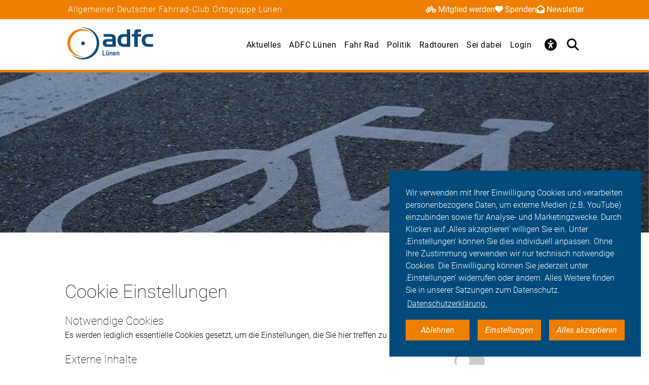

--- FILE ---
content_type: text/html; charset=utf-8
request_url: https://luenen.adfc.de/datenschutz
body_size: 13141
content:
<!DOCTYPE html>
<html lang="de" dir="ltr" class="no-js">
<head>

<meta charset="utf-8">
<!-- 
	Umsetzung: Talleux & Zöllner GbR - http://www.talleux-zoellner.de

	This website is powered by TYPO3 - inspiring people to share!
	TYPO3 is a free open source Content Management Framework initially created by Kasper Skaarhoj and licensed under GNU/GPL.
	TYPO3 is copyright 1998-2026 of Kasper Skaarhoj. Extensions are copyright of their respective owners.
	Information and contribution at https://typo3.org/
-->




<meta http-equiv="x-ua-compatible" content="IE=edge">
<meta name="generator" content="TYPO3 CMS">
<meta name="viewport" content="width=device-width, initial-scale=1.0, minimum-scale=1.0, maximum-scale=1.0, user-scalable=no">
<meta name="robots" content="noindex,nofollow">
<meta property="og:title" content="Datenschutz">
<meta name="twitter:card" content="summary">
<meta name="twitter:site" content="@fahrradclub">


<link rel="stylesheet" href="/typo3temp/assets/compressed/merged-aa0e923eb4c6767ee12bba5dcaba4c8d-7ad80c5926aa6b1b321807e8fbe2619e.css?1768930027" media="all">
<link href="/_assets/b541535b6625286377421bb0aecf608e/Css/adfc_solr.css?1727774400" rel="stylesheet" >



<script src="/typo3temp/assets/compressed/merged-e0a89e4abb9b41e626c10756bedae82d-4a3cfbcf0dc91374882aeb61c1a0e9ba.js?1734557446"></script>
<script>
/*<![CDATA[*/
/*TS_inlineJS*/
window.addEventListener("load", function(){
window.cookieconsent.initialise({
	container: document.getElementById('body'),
	type: 'noneSettingsAll',
	position: 'bottom-right',
"palette": {
		"popup": {
			
					
							"background": "#004b7c",
							"text": "#ffffff"
						
				
		},
		"button": {
			
					
							"background": "#ee7f00",
							"text": "#ffffff"
						
				
		}
	},
	"content": {
		"message": 'Wir verwenden mit Ihrer Einwilligung Cookies und verarbeiten personenbezogene Daten, um externe Medien (z.B. YouTube) einzubinden sowie für Analyse- und Marketingzwecke. Durch Klicken auf ‚Alles akzeptieren‘ willigen Sie ein. Unter ‚Einstellungen‘ können Sie dies individuell anpassen. Ohne Ihre Zustimmung verwenden wir nur technisch notwendige Cookies. Die Einwilligung können Sie jederzeit unter ‚Einstellungen‘ widerrufen oder ändern. Alles Weitere finden Sie in unserer Satzungen zum Datenschutz.',
		"dismiss": 'Ablehnen',
		"necessary": 'Notwendig',
		"link": 'Datenschutzerklärung.',
		"allow": 'Alles akzeptieren',
        "external": 'Externe Medien',
		"settings": 'Einstellungen',
        "settingsLink" : '/datenschutz#optinCookieBanner',
		"policy": 'Cookie Einstellungen'
		,"href" : '/datenschutz'
	},
	"elements":{
		"necessary": '<a aria-label="dismiss cookie message" role=button tabindex="0"  data-optingroupid="necessary" class="cc-btn cc-deny tzAllowExclusive">{{necessary}}</a>',
		"dismiss": '<a aria-label="dismiss cookie message" role=button tabindex="0"  data-optingroupid="necessary" class="cc-btn cc-deny tzAllowExclusive">{{dismiss}}</a>',
        "external": '<a aria-label="some cookie message" role=button tabindex="0" data-optingroupid="external_media" class="cc-btn cc-allow tzAllowExclusive">{{external}}</a>',
		"allow": '<a aria-label="allow cookie message" role=button tabindex="0" data-optingroupid="all" class="cc-btn cc-allow tzAllowOptinGroup">{{allow}}</a>',
		"settings": '<a aria-label="cookie message" role=button tabindex="0" target="_blank" href="{{settingsLink}}" class="cc-btn cc-allow">{{settings}}</a>'
	},
	"compliance": {
		"multi": '<div class="cc-compliance cc-highlight">{{necessary}}{{external}}{{allow}}</div>',
		"chooseExternal": '<div class="cc-compliance cc-highlight">{{necessary}}{{external}}</div>',
		"info": '<div class="cc-compliance cc-highlight">{{dismiss}}{{external}}</div>',
        "noneSettingsAll": '<div class="cc-compliance cc-highlight">{{dismiss}}{{settings}}{{allow}}</div>'
	},

});
});


/*]]>*/
</script>

<link rel="apple-touch-icon" sizes="57x57" href="/typo3temp/assets/_processed_/4/0/csm_android-icon-192x192_86e7d64034.png"><link rel="apple-touch-icon" sizes="60x60" href="/typo3temp/assets/_processed_/4/0/csm_android-icon-192x192_9a64387d09.png"><link rel="apple-touch-icon" sizes="72x72" href="/typo3temp/assets/_processed_/4/0/csm_android-icon-192x192_f3a0d814dd.png"><link rel="apple-touch-icon" sizes="76x76" href="/typo3temp/assets/_processed_/4/0/csm_android-icon-192x192_f6b6c618ff.png"><link rel="apple-touch-icon" sizes="114x114" href="/typo3temp/assets/_processed_/4/0/csm_android-icon-192x192_b38f84cf1b.png"><link rel="apple-touch-icon" sizes="120x120" href="/typo3temp/assets/_processed_/4/0/csm_android-icon-192x192_5cf7364f0a.png"><link rel="apple-touch-icon" sizes="144x144" href="/typo3temp/assets/_processed_/4/0/csm_android-icon-192x192_e6d061163b.png"><link rel="apple-touch-icon" sizes="152x152" href="/typo3temp/assets/_processed_/4/0/csm_android-icon-192x192_5d284d6cc7.png"><link rel="apple-touch-icon" sizes="180x180" href="/typo3temp/assets/_processed_/4/0/csm_android-icon-192x192_247528a6ca.png"><link rel="icon" type="image/png" sizes="192x192" href="/_assets/aebc2b0b5a9e866532f3f0462736c6ac/assets/img/fav-icon/android-icon-192x192.png"><link rel="icon" type="image/png" sizes="32x32" href="/_assets/aebc2b0b5a9e866532f3f0462736c6ac/assets/img/fav-icon/android-icon-192x192.png"><link rel="icon" type="image/png" sizes="96x96" href="/typo3temp/assets/_processed_/4/0/csm_android-icon-192x192_ac16781405.png"><link rel="icon" type="image/png" sizes="16x16" href="/typo3temp/assets/_processed_/4/0/csm_android-icon-192x192_128f519cc0.png"><!-- Facebook Pixel Code -->
<script>
$(window).on('optinAllowAnalytics optinAllowfbp', function () {
  !function(f,b,e,v,n,t,s)
  {if(f.fbq)return;n=f.fbq=function(){n.callMethod?
  n.callMethod.apply(n,arguments):n.queue.push(arguments)};
  if(!f._fbq)f._fbq=n;n.push=n;n.loaded=!0;n.version='2.0';
  n.queue=[];t=b.createElement(e);t.async=!0;
  t.src=v;s=b.getElementsByTagName(e)[0];
  s.parentNode.insertBefore(t,s)}(window, document,'script',
  'https://connect.facebook.net/en_US/fbevents.js');
  fbq('init', '269313259231393');
  fbq('track', 'PageView');
});
</script>
<!-- End Facebook Pixel Code --><title>ADFC Lünen - Datenschutz</title><script type="module" src="/_assets/aebc2b0b5a9e866532f3f0462736c6ac/assets/plugins/js/tz_accessibility.js"></script>
<link rel="canonical" href="https://luenen.adfc.de/datenschutz"/>
</head>
<body id="body" class="pid-5110 ">

<div class="menuspacer" id="menuspacer"></div>

    
<div class="header-container">
    <section class="structure-strip" id="structure-strip">
    <div class="structure-strip-container sectioncontainer">
        <h4>Allgemeiner Deutscher Fahrrad-Club Ortsgruppe Lünen</h4>
        
            <nav class="topnav" aria-label="wichtige Seiten">
                <ul>
                    
                        <li>
                            <a href="https://www.adfc.de/mitgliedschaft/mitglied-werden">
                                <span class="fa-solid fa-bicycle icon"></span>Mitglied werden
                            </a>

                        </li>
                    
                    
                        <li>
                            <a href="/sei-dabei#spenden">
                                <span class="fa-solid fa-heart icon"></span>Spenden
                            </a>
                        <li>
                    
                    
                        <a href="https://adfc.de/newsletter">
                            <span class="fa-solid fa-envelope-open icon"></span>Newsletter
                        </a>
                        </li>
                    
                </ul>
            </nav>
        
    </div>
</section>
    <div class="mainnav-container">
        <header>
            <a href="/">
                
                        <img alt="Lünen" src="/_assets/635188b5a752f64ad5bf4923c12d1bd2/Logos/logo_l_nen_f4433be3b1bfaeeb0633eb65d04b1325.png">
                    
            </a>
        </header>
        <nav class="mainnav" aria-label="Hauptmenü">
            
                <button class="access-btn mobile" aria-controls="accessibility-menu" aria-expanded="false"
                        aria-label="Barrierefreiheitsmenü">
                    <i class="fa-solid fa-universal-access" aria-hidden="true"></i>
                </button>
                <button class="search-btn mobile" aria-controls="searchContainer" aria-expanded="false"
                        aria-label="Suche öffnen">
                    <i class="fa-solid fa-magnifying-glass" aria-hidden="true"></i>
                </button>
            
            <button class="burger-btn" aria-controls="mainnavigation" aria-expanded="false"
                    aria-label="Hauptmenü öffnen">
                <i class="fa-solid fa-bars" aria-hidden="true"></i>
                <i class="fa-solid fa-xmark" aria-hidden="true"></i>
            </button>
            <ul id="mainnavigation" class="mainnavigation" tabindex="-1">
                
    <li class="">
        
                <a href="/aktuelles" class="nav-link level-1">Aktuelles</a>
            
    </li>

    <li class="">
        
                <a href="/ueber-uns" class="nav-link level-1">ADFC Lünen</a>
            
    </li>

    <li class="">
        
                <a href="/fahr-rad" class="nav-link level-1">Fahr Rad</a>
            
    </li>

    <li class="">
        
                <a href="/politik" class="nav-link level-1">Politik</a>
            
    </li>

    <li class="">
        
                <a href="/radtouren" class="nav-link level-1">Radtouren</a>
            
    </li>

    <li class="">
        
                <a href="/sei-dabei" class="nav-link level-1">Sei dabei</a>
            
    </li>

    <li class="">
        
                <a href="https://luenen.adfc.de/login/aktiven-und-mitgliederbereich" class="nav-link level-1">Login</a>
            
    </li>

                
                    <li id="accessButton" class="access-btn icon-only hide-mobile" aria-expanded="false">
                        <button aria-expanded="false" aria-label="Öffne Barrierefreiheitsmenü">
                            <i class="fa-solid fa-universal-access" aria-hidden="true"></i>
                            <span class="icon-text">
                            Barriere<br/>freiheit
                                <!--                            -->
                        </span>
                        </button>
                    </li>
                    <li id="searchButton" class="search-btn icon-only" aria-expanded="false">
                        <a href="/suche" class="show-mobile">
                            Suche
                        </a>
                        <button class="hide-mobile" aria-expanded="false">
                            <i class="fa-solid fa-magnifying-glass" aria-hidden="true"></i>
                            <span class="icon-text">
                            Suche</span>
                        </button>

                    </li>
                
            </ul>
        </nav>
    </div>
    <div class="background"></div>
    <div class="container-search-campaign">
        
            <div class="transition-wrapper">
                <nav class="search-container reduced_searchbox" id="searchContainer">
<div id="c2516" class="sectionwrapper"><section id="search" class="search bgdarker zusatzbox vueapp adfc_solr general_search new-menu"
             data-result-types=""><div class="sectioncontainer"><div class="hide_when_reduced"><h1>Ich habe nicht gefunden, was ich gesucht habe:</h1></div><form method="get" class="adfc_solr general_search" action="/suche" data-suggest="/suche?type=7384" data-suggest-header="Top Results" accept-charset="utf-8"><fieldset class="dropdown_keep_open"><div class="transition-wrapper"><div class="input-form input-group"><input type="hidden" name="L" value="0"/><input type="hidden" name="id" value="5130"/><input type="text"
                                   placeholder="Suchen nach &hellip;"
                                   class="input-field input-group-field"
                                   name="tx_solr[q]"
                                   value=""
                                   ref="searchinput"
                                   v-on:focus="show_dropdown = true"
                                   v-on:click="show_dropdown = true"
                                   @keyup="show_suggestions"
                                   @blur="hide_suggestions"
                                   autocomplete="off"/><div class="input-group-button"><button type="submit" class="button-submit"
                                        value="Suchen" ref="submitbutton"
                                        aria-label="Suche starten"><i class="fa-solid fa-arrow-right"
                                                                      aria-hidden="true"></i></button></div><input v-for="param in filter_params" type="hidden" v-bind:name="param.name"
                                   v-bind:value="param.value"/></div></div><suggestionsdropdown :suggestions="suggestions"
                                         @selected="select_suggestion($event)"></suggestionsdropdown></fieldset></form></div></section></div>

</nav>
            </div>
        
        <div id="accessibility-menu" class="accessibility-menu" aria-label="Barrierefreiheit" role="menu">
            <ul class="menu-wrapper sectioncontainer">
                <li class="section">
                    <span id="label-contrast" class="label-access">Kontrastmodus</span>

                    <button type="button" class="adfc-switch contrast-switch" role="switch" aria-checked="false"
                            aria-labelledby="label-contrast">
                        <div class="switch-element">
                        </div>
                    </button>
                    <!--                            <div class="state">-->
                    <!--                                <span class="on" aria-hidden="true">Ein</span>-->
                    <!--                                <span class="off" aria-hidden="true">Aus</span>-->
                    <!--                            </div>-->
                </li>
                <li class="section">
                    <div class="section-label">
                        Textzoom
                    </div>
                    <div class="section-buttons">
                        <button class="btn-access-menu zoom-out">
                            <i class="fa-solid fa-magnifying-glass-minus" aria-hidden="true"
                               aria-label="Textzoom erhöhen"></i>
                        </button>
                        <button class="btn-access-menu zoom-in">
                            <i class="fa-solid fa-magnifying-glass-plus" aria-hidden="true"
                               aria-label="Textzoom erhöhen"></i>
                        </button>
                        <button disabled="disabled" class="btn-access-menu zoom-reset" type="submit" name="" value="">
                            <span class="">1:1</span>
                        </button>
                    </div>
                    <!--                            <div class="state zoom">-->
                    <!--                                <span class="off" aria-hidden="true">Aus</span>-->
                    <!--                            </div>-->
                </li>
            </ul>

        </div>
        
    </div>
</div>






        
            <section class="mainimage">
		        


    
    

    
    
    

    
    



                <div class="sectioncontainer">
                </div>
            </section>
        
		
		
        <!--TYPO3SEARCH_begin-->
        
<section class="seidabei bgcount" id="c14666"><div class="sectioncontainer"><h2></h2><div id="optinCookieBanner" class="optin-list"><h1>Cookie Einstellungen</h1><div class="optin-list-item"><div class="optinAllow"></div></div></div><div id="optinListContainer" class="optin-list"><ul id="optinList"><li><div class="optin-list-item"><div class="optin-description"><h2>Notwendige Cookies</h2><p>Es werden lediglich essentielle Cookies gesetzt, um die Einstellungen, die Sie hier treffen zu
                        speichern.</p></div><div style="float:left"><label class="optin-switch disabled"><input data-item-id="necessary" data-item-group="necessary" type="checkbox"
                               data-item-status="true" checked="1"
                               disabled><span class="toggle-slider"></span></label></div></div></li><li><div class="optin-list-group optin-list-item"><div class="optin-description"><h2>Externe Inhalte</h2>Externe Inhalte sind Cookies von Drittanbietern. Auf adfc.de sind das YouTube, Twitter, Open StreetMap und Google.</div><div style="float:left"><label class="optin-switch"><input type="checkbox" data-item-id="external_media" data-item-status=""><span class="toggle-slider"></span></label></div></div><ul><li><div class="optin-list-item"><div class="optin-description"><h4>YouTube</h4><p>Auf der Startseite haben wir ein YouTube Video eingebunden. Dieses lässt sich nur abspielen, wennSie der Nutzung zustimmen.</p></div><div style="float:left"><label class="optin-switch"><input type="checkbox"
                                                       data-item-id="ytb"
                                                       data-item-group="external_media"
                                                       data-item-function=""
                                                       data-item-status="false"
                                                ><span class="toggle-slider"></span></label></div></div></li><li><div class="optin-list-item"><div class="optin-description"><h4>Map Box</h4><p>Auf der Seite „Über den ADFC“ bieten wir unter „ADFC vor Ort“ eine Karte an, die über Map Box eingebunden wurde.</p></div><div style="float:left"><label class="optin-switch"><input type="checkbox"
                                                       data-item-id="pnstrtmp"
                                                       data-item-group="external_media"
                                                       data-item-function=""
                                                       data-item-status="false"
                                                ><span class="toggle-slider"></span></label></div></div></li></ul></li></ul></div><h1>Datenschutz auf einen Blick</h1><div class="textcontainer no-p-margin"><p>Wir, die im Impressum genannte Gliederung des ADFC, möchten, dass Sie wissen, was wir mit Ihren persönliche Daten machen und welche Rechte Sie haben.</p><ul class="listicon2"><li>Diese Erklärung bezieht sich auf Datenverarbeitung zu folgenden Zwecken:</li><li>Bereitstellung unsere Internetseite und Social-Media-Auftritte (Online-Angebote);</li><li>Bearbeitung von Anfragen, die wir per E-Mail, Kontaktformular, Brief oder durch Nachricht auf unserem Anrufbeantworter erhalten haben;</li><li>Betreuung unserer Mitglieder und Verwaltung der Mitgliederdaten;</li><li>Verteilung von Informationen über abonnierbare E-Mail-Verteiler.</li></ul><p>Ihre Daten werden zum einen dadurch erhoben, dass Sie uns diese mitteilen.&nbsp;Andere Daten werden automatisch beim Besuch der Website durch unsere IT-Systeme erfasst. Das sind vor allem technische Daten (z.B. Internetbrowser, Betriebssystem oder Uhrzeit des Seitenaufrufs). Die Erfassung dieser Daten erfolgt automatisch, sobald Sie unsere Website betreten.</p><p>Die Webseite kann Querverweise (Links) zu anderen Anbietern enthalten, auf die sich diese Datenschutzerklärung nicht erstreckt. Hierzu gehören auch die Social Media-Buttons unten auf dieser Webseite. Sie sollten daher stets die angebotenen Datenschutzerklärungen prüfen.</p></div><h1>An wen wir Daten weitergeben</h1><div class="textcontainer no-p-margin"><h2>Youtube</h2><p>Wir spielen&nbsp;Videos auf unserer Webseite nur dann ab, wenn Sie zugestimmt haben. <strong>Ihre Zustimmung beinhaltet&nbsp;den Einsatz von Cookies oder anderer Formen der lokalen Speicherung von Informationen und&nbsp;die Erhebung, Weitergabe und Nutzung Ihrer personenbezogenen Daten zur Personalisierung von Werbeanzeigen durch Youtube</strong>.</p><p>Die Gesellschaft, die Youtube-Videos im Europäischen Wirtschaftsraum und in der Schweiz zur Verfügung stellt, ist&nbsp;Google Ireland Limited mit Sitz in Gordon House, Barrow Street, Dublin 4, Irland.&nbsp;Weitere Informationen finden Sie hier: <a href="https://policies.google.com/technologies/partner-sites" target="_blank" rel="noreferrer">https://policies.google.com/technologies/partner-sites</a>.</p><h2>Mapbox</h2><p>Wir zeigen Karten auf unserer Webseite nur dann an, wenn Sie zugestimmt haben. Wir setzen&nbsp; hierfür Mapbox API, einen Dienst der Mapbox Inc., 740 15th Street NW, 5 th Floor, Washington, District of Columbia 20005, USA, nachfolgend nur „Mapbox“ genannt, ein.&nbsp;Durch die Zertifizierung nach dem EU-US-Datenschutzschild („EU-US Privacy Shield“), die für Mapbox&nbsp;<a href="https://www.privacyshield.gov/participant?id=a2zt0000000CbWQAA0&amp;status=Active" target="_blank" rel="noreferrer">hier</a>&nbsp;abrufbar ist,&nbsp;garantiert Mapbox, dass die Datenschutzvorgaben der EU auch bei der Verarbeitung von Daten in den USA eingehalten werden, soweit Mapbox hierauf Einfluss hat.&nbsp;Allerdings können die amerikanischen Behörden nach dem Recht der Vereinigten Staaten weitreichened auf solche Daten zugreifen.</p><p>Für die Anzeige von Karten werden Informationen über Ihre Nutzung unseres Internetauftritts, einschließlich Ihrer IP-Adresse, an einen Server von Mapbox in den USA übertragen und dort gespeichert. Diese Daten werden zum Zwecke der Anzeige der Seite bzw. zur Gewährleistung der Funktionalität des Dienstes Mapbox verarbeitet. Diese Informationen wird Mapbox womöglich an Dritte weitergeben, sofern dies gesetzlich vorgeschrieben ist oder die Informationen durch Dritte im Auftrag von Mapbox verarbeitet werden.</p><h2>Andere Gliederungen im ADFC</h2><p>Ihre Anfrage&nbsp;leiten wir ggfs. an andere Gliederungen im ADFC weiter, soweit dies für die Bearbeitung hilfreich ist. Mitgliedsanträge und Änderungen übermitteln wir an unsere Dachorganisation: Allgemeiner&nbsp;Deutscher Fahrrad-Club e. V.</p><h2>Unser Webseitenbetreiber</h2><p>Die bei Ihrem Besuch unserer Webeite erfassten technischen Daten verwenden&nbsp;unsere Webseitenbetreiber und seine Dienstleister, um das Online-Angebot bereitstellen zu können.</p></div><h1>Datenverarbeitung durch soziale Netzwerke</h1><div class="textcontainer no-p-margin"><h2>Facebook und Instagram</h2><p>Wir unterhalten öffentlich zugängliche Profile in sozialen Netzwerken. Soziale Netzwerke wie Facebook und Instagram können Ihr Nutzerverhalten in der Regel umfassend analysieren, wenn Sie deren Webseite oder eine Webseite mit integrierten Social-Media-Inhalten (z. B. Like- Buttons oder Werbebannern) besuchen. Durch den Besuch unserer Social-Media-Präsenzen werden zahlreiche datenschutzrelevante Verarbeitungsvorgänge ausgelöst. Im Einzelnen:</p><p>Wenn Sie in Ihrem Social-Media-Account eingeloggt sind und unsere Social-Media-Präsenz besuchen, kann der Betreiber des Social-Media-Portals diesen Besuch Ihrem Benutzerkonto zuordnen. Ihre personenbezogenen Daten können unter Umständen aber auch dann erfasst werden, wenn Sie nicht eingeloggt sind oder keinen Account beim jeweiligen Social-Media-Portal besitzen. Diese Datenerfassung erfolgt in diesem Fall beispielsweise über Cookies, die auf Ihrem Endgerät gespeichert werden oder durch Erfassung Ihrer IP-Adresse.</p><p>Mit Hilfe der so erfassten Daten können die Betreiber der Social-Media-Portale Nutzerprofile erstellen, in denen Ihre Präferenzen und Interessen hinterlegt sind. Auf diese Weise kann Ihnen interessenbezogene Werbung in- und außerhalb der jeweiligen Social-Media-Präsenz angezeigt werden. Sofern Sie über einen Account beim jeweiligen sozialen Netzwerk verfügen, kann die interessenbezogene Werbung auf allen Geräten angezeigt werden, auf denen Sie eingeloggt sind oder eingeloggt waren.</p><h2>Gemeinsam Verantwortliche&nbsp;bei Datenverarbeitung durch soziale Netzwerke</h2><p>Wenn Sie einen unserer Social-Media-Auftritte (Facebook und&nbsp;Instagram) besuchen, sind wir gemeinsam mit dem Betreiber der Social-Media-Plattform für die bei diesem Besuch ausgelösten Datenverarbeitungsvorgänge verantwortlich. Insbesondere haben wir mit dem Betreiber eine Vereinbarung zur Reichweitenmessung abgeschlossen, die&nbsp;Sie auf&nbsp;<a href="https://www.facebook.com/legal/terms/page_controller_addendum" target="_blank" rel="noreferrer">https://www.facebook.com/legal/terms/page_controller_addendum</a>&nbsp;einsehen können.</p><p>Anbieter der Facebook-Produkte ist die Facebook Ireland Limited, 4&nbsp;Grand Canal Square, Dublin 2, Irland.</p><p>Sie können Ihre Rechte (Auskunft, Berichtigung, Löschung, Einschränkung der Verarbeitung, Datenübertragbarkeit und Beschwerde) grundsätzlich sowohl gegenüber uns als auch gegenüber Facebook&nbsp;geltend machen.</p><p>Bitte beachten Sie, dass wir trotz der gemeinsamen Verantwortlichkeit mit den Social-Media-Portal-Betreibern nicht vollumfänglich Einfluss auf die Datenverarbeitungsvorgänge der Social-Media-Portale haben. Unsere Möglichkeiten richten sich maßgeblich nach der Unternehmenspolitik des jeweiligen Anbieters. Details sowie die Rechtsgrundlagen für die von den sozialen Netzwerken initiierten Analyseprozesse entnehmen Sie der Datenschutzerklärung von Facebook:&nbsp;<a href="https://www.facebook.com/about/privacy/" target="_blank" rel="noreferrer">https://www.facebook.com/about/privacy/</a>.</p></div><h1>Ihre Rechte</h1><div class="textcontainer no-p-margin"><h2>Rechtsgrundlage für die Verarbeitung Ihrer Daten</h2><p>Die Verarbeitung der personenbezogenen Daten ist zur Erreichung der oben genannten Zwecke erforderlich.</p><ul class="listicon2"><li>Soweit bei der Erhebung der personenbezogenen Daten nicht ausdrücklich anders angegeben, ist die Rechtsgrundlage für die Datenverarbeitung&nbsp;die Durchführung und Erfüllung eines Vertrags mit Ihnen (Art. 6 Abs. 1 Buchst. b DSGVO)&nbsp;oder&nbsp;die Erfüllung rechtlicher Pflichten, denen wir unterliegen&nbsp;(Art. 6 Abs. 1 Buchst. c DSGVO).&nbsp;Vertraglich vorgeschriebene oder für den Vertragsabschluss notwendige personenbezogene Daten (Pflichtfelder) sind auf unseren Formularen entsprechend gekennzeichnet.</li><li>Unsere Online-Auftritte sollen eine möglichst umfassende Präsenz im Internet zur Erfüllung unserer satzungsmäßigen Aufgaben gewährleisten. Hierbei handelt es sich um unser berechtigtes Interesse&nbsp; (Art. 6 Abs. 1 Buchst. f DSGVO).</li><li>In einigen Fällen bitten wir Sie ausdrücklich um Ihre Einwilligung in die Verarbeitung der personenbezogenen Daten. In diesem Fall ist die Rechtsgrundlage für die Verarbeitung der personenbezogenen Daten die von Ihnen erteilte Einwilligung (Art.&nbsp;6 Abs. 1 Buchst. a DSGVO).</li></ul><h2>Widerruf Ihrer Einwilligung zur Datenverarbeitung</h2><p>Sie können eine bereits erteilte Einwilligung jederzeit widerrufen.</p><ul class="listicon2"><li>Ihre Einwilligungen, die sich auf unsere Internetseite beziehen, speichern wir auf Ihrem Endgerät und rufen sie beim nächsten Besuch unserer Webseite ab. Zur Rücknahme der Einwilligungen ändern Sie oben die Cookie-Einstellungen.</li><li>Ansonsten reicht eine formlose Mitteilung per E-Mail an uns.</li></ul><p>Die Rechtmäßigkeit der bis zum Widerruf erfolgten Datenverarbeitung bleibt vom Widerruf unberührt.</p><h2>Speicherdauer</h2><p>Die von uns erfassten Daten werden von unseren Systemen gelöscht, sobald der Zweck für ihre Speicherung entfällt, Sie uns zur Löschung auffordern oder Ihre Einwilligung zur Speicherung widerrufen. Zwingende gesetzliche Bestimmungen – insbesondere&nbsp;Aufbewahrungsfristen – bleiben unberührt. Gespeicherte Cookies oder andere Formen der lokalen Speicherung von Informationen verbleiben auf Ihrem Endgerät, bis Sie sie löschen.</p><p>Auf die Speicherdauer Ihrer Daten, die von den Betreibern der sozialen Netzwerke zu eigenen Zwecken gespeichert werden, haben wir keinen Einfluss. Für Einzelheiten dazu informieren Sie sich bitte direkt bei den Betreiber&nbsp;der&nbsp;sozialen Netzwerke.</p><h2>Ihre Rechte</h2><p>Hinsichtlich einer Datenverarbeitung durch uns haben Sie als betroffene Person folgende Rechte:</p><ul class="listicon2"><li>Grundsätzlich können Sie Auskunft darüber verlangen, ob wir personenbezogene Daten von Ihnen verarbeiten. Ist dies der Fall, so haben Sie ein Recht auf Auskunft über diese personenbezogenen Daten sowie auf weitere mit der Verarbeitung zusammenhängende Informationen (Art. 15 DSGVO).</li><li>Für den Fall, dass personenbezogene Daten über Sie nicht (mehr) zutreffend oder unvollständig sind, können Sie eine Berichtigung und gegebenenfalls Vervollständigung dieser Daten verlangen (Art. 16 DSGVO). Änderung Ihrer Mitgliedsdaten können Sie auch auf <a href="https://www.adfc.de/sei-dabei/weitere-aenderungen/" target="_blank">https://www.adfc.de/sei-dabei/weitere-aenderungen/</a>&nbsp;vornehmen.</li><li>Bei Vorliegen der gesetzlichen Voraussetzungen können Sie die Löschung Ihrer personenbezogenen Daten (Art. 17 DSGVO) oder die Einschränkung der Verarbeitung dieser Daten (Art. 18 DSGVO) verlangen.</li><li>Wenn Sie in die Datenverarbeitung eingewilligt haben oder die Datenverarbeitung zur Erfüllung eines Vertrags mit Ihnen erfolgt, steht Ihnen gegebenenfalls ein Recht auf Datenübertragbarkeit zu (Art. 20 DSGVO).&nbsp;</li><li>Aus Gründen, die sich aus Ihrer besonderen Situation ergeben, können Sie der Verarbeitung Sie betreffender personenbezogener Daten durch uns <strong>widersprechen</strong> (Art. 21 DSGVO). Sofern die gesetzlichen Voraussetzungen vorliegen, verarbeiten wir in der Folge Ihre personenbezogenen Daten nicht mehr.</li></ul><p><strong>Wenn Sie sonstige Fragen hinsichtlich der Verarbeitung Ihrer persönlichen Daten haben, könne Sie sich&nbsp;an uns wenden.</strong></p><p>Unsere Kontaktdaten finden Sie im Impressum.</p><h2>Beschwerderecht bei einer Aufsichtsbehörde</h2><p>Unabhängig davon besteht ein Beschwerderecht bei&nbsp;einer Aufsichtsbehörde.</p><p>&nbsp;</p></div></div></section>


		
<div id="c14650" class="sectionwrapper"><!--TYPO3SEARCH_end--><section class="section-faq zusatzbox no_search" id="c14680"><div class="sectioncontainer"><header><h1 class="">
				Häufige Fragen von Alltagsfahrer*innen
			</h1></header><ul class="accordion layout-0" data-accordion data-allow-all-closed="true"><li class="accordion-item " data-accordion-item
    xmlns="http://www.w3.org/1999/html"><a href="#" class="accordion-title">Was macht der ADFC?</a><div class="accordion-content" data-tab-content><div class="accordion-inner"><div class="text-area"><p>Der Allgemeine Deutsche Fahrrad-Club e.V. (ADFC) ist mit bundesweit mehr als 190.000 Mitgliedern, die größte Interessenvertretung der Radfahrerinnen und Radfahrer in Deutschland und weltweit. Politisch engagiert sich der ADFC auf regionaler, nationaler und internationaler Ebene für die konsequente Förderung des Radverkehrs. Er berät in allen Fragen rund ums Fahrrad: Recht, Technik, Tourismus.</p>
                
                        
                            weiterlesen
                        
                
            </div></div></div></li><li class="accordion-item " data-accordion-item
    xmlns="http://www.w3.org/1999/html"><a href="#" class="accordion-title">Was bringt mir eine ADFC-Mitgliedschaft?</a><div class="accordion-content" data-tab-content><div class="accordion-inner"><div class="text-area"><p>Radfahren muss sicherer und komfortabler werden. Wir nehmen dafür – auch Dank Ihrer Mitgliedschaft – nicht nur Einfluß auf Bundestagsabgeordnete, sondern setzen uns auf Landes- und Kommunalebene für die Interessen von Radfahrern ein. Für Sie hat die ADFC Mitgliedskarte aber nicht nur den Vorteil, dass wir uns für einen sicheren und komfortablen Radverkehr einsetzen: Sie können egal, wo Sie mit Ihrem Fahrrad unterwegs sind, deutschlandweit auf die AFDC-Pannenhilfe zählen. Außerdem erhalten Sie mit unserem zweimonatlich erscheinenden ADFC-Magazin Information rund um alles, was Sie als Radfahrer politisch, technisch und im Alltag bewegt. Zählen können ADFC-Mitglieder außerdem auf besonders vorteilhafte Sonderkonditionen, die wir mit Mietrad- und Carsharing-Anbietern sowie Versicherern und Ökostrom-Anbietern ausgehandelt haben. Sie sind noch kein Mitglied?</p><a href="/sei-dabei" class="button-weiter">
                            weiterlesen
                        </a></div></div></div></li><li class="accordion-item " data-accordion-item
    xmlns="http://www.w3.org/1999/html"><a href="#" class="accordion-title">Was muss ich beachten, um mein Fahrrad verkehrssicher zu machen?</a><div class="accordion-content" data-tab-content><div class="accordion-inner"><div class="text-area"><p>Wie ein Fahrrad verkehrstauglich auszustatten ist, legt die Straßenverkehrszulassungsordnung (StVZO) fest. Vorgesehen sind darin zwei voneinander unabhängige Bremsen, die einen sicheren Halt ermöglichen. Für Aufmerksamkeit sorgen Radler*innen mit einer helltönenden Klingel, während zwei rutschfeste und festverschraubte Pedale nicht nur für den richtigen Antrieb sorgen. Je zwei nach vorn und hinten wirkende, gelbe Rückstrahler an den Pedalen stellen nämlich darüber hinaus sicher, dass Sie auch bei eintretender Dämmerung gut gesehen werden können. Ein rotes Rücklicht erhöht zusätzlich die Sichtbarkeit nach hinten und ein weißer Frontscheinwerfer trägt dazu bei, dass Radfahrende die vor sich liegende Strecke gut erkennen. Reflektoren oder wahlweise Reflektorstreifen an den Speichen sind ebenfalls vorgeschrieben. Hinzu kommen ein weißer Reflektor vorne und ein roter Großrückstrahler hinten, die laut StVZO zwingend vorgeschrieben sind.</p><a href="/fahr-rad" class="button-weiter">
                            weiterlesen
                        </a></div></div></div></li><li class="accordion-item " data-accordion-item
    xmlns="http://www.w3.org/1999/html"><a href="#" class="accordion-title">Worauf sollte ich als Radfahrer achten?</a><div class="accordion-content" data-tab-content><div class="accordion-inner"><div class="text-area"><p>Menschen, die Rad fahren oder zu Fuß gehen, gehören zu den ungeschützten Verkehrsteilnehmern. Sie haben keine Knautschzone – deshalb ist es umso wichtiger, sich umsichtig im Straßenverkehr zu verhalten. Dazu gehört es, selbstbewusst als Radfahrender im Straßenverkehr aufzutreten, aber gleichzeitig defensiv zu agieren, stets vorausschauend zu fahren und mit Fehlern von anderen Verkehrsteilnehmern zu rechnen.Passen Sie Ihre Fahrweise der entsprechenden Situation an und verhalten Sie sich vorhersehbar, in dem Sie beispielsweise Ihr Abbiegen durch Handzeichen ankündigen. Halten Sie Abstand von Lkw, Lieferwagen und Kommunalfahrzeugen. Aus bestimmten Winkeln können Fahrer nicht erkennen, ob sich seitlich neben dem Lkw Radfahrende befinden. Das kann bei Abbiegemanövern zu schrecklichen Unfällen führen. Beachten Sie immer die für alle Verkehrsteilnehmer gültigen Regeln – und seien Sie nicht als Geisterfahrer auf Straßen und Radwegen unterwegs.</p><a href="/fahr-rad" class="button-weiter">
                            weiterlesen
                        </a></div></div></div></li><li class="accordion-item " data-accordion-item
    xmlns="http://www.w3.org/1999/html"><a href="#" class="accordion-title">Was ist der Unterschied zwischen Pedelecs und E-Bikes?</a><div class="accordion-content" data-tab-content><div class="accordion-inner"><div class="text-area"><p>Das Angebot an Elektrofahrrädern teilt sich in unterschiedliche Kategorien auf: Es gibt Pedelecs, schnelle Pedelecs und E-Bikes. Pedelecs sind Fahrräder, die durch einen Elektromotor bis 25 km/h unterstützt werden, wenn der Fahrer in die Pedale tritt. Bei Geschwindigkeiten über 25 km/h regelt der Motor runter. Das schnelle Pedelec unterstützt Fahrende beim Treten bis zu einer Geschwindigkeit von 45 km/h. Damit gilt das S-Pedelec als Kleinkraftrad und für die Benutzung sind ein Versicherungskennzeichen, eine Betriebserlaubnis und eine Fahrerlaubnis der Klasse AM sowie das Tragen eines Helms vorgeschrieben. Ein E-Bike hingegen ist ein Elektro-Mofa, das Radfahrende bis 25 km/h unterstützt, auch wenn diese nicht in die Pedale treten. Für E-Bikes gibt es keine Helmpflicht, aber Versicherungskennzeichen, Betriebserlaubnis und mindestens ein Mofa-Führerschein sind notwendig. E-Bikes spielen am Markt keine große Rolle. Dennoch wird der Begriff E-Bike oft benutzt, obwohl eigentlich Pedelecs gemeint sind – rein rechtlich gibt es große Unterschiede zwischen Pedelecs und E-Bikes.</p><a href="/fahr-rad" class="button-weiter">
                            weiterlesen
                        </a></div></div></div></li><li class="accordion-item " data-accordion-item
    xmlns="http://www.w3.org/1999/html"><a href="#" class="accordion-title">Gibt es vom ADFC empfohlene Radtouren für meine Reiseplanung?</a><div class="accordion-content" data-tab-content><div class="accordion-inner"><div class="text-area"><p>Wir können die Frage eindeutig bejahen, wobei wir Ihnen die Auswahl dennoch nicht leicht machen: Der ADFC-Radurlaubsplaner „Deutschland per Rad entdecken“ stellt Ihnen mehr als 165 ausgewählte Radrouten in Deutschland vor. Zusätzlich vergibt der ADFC Sterne für Radrouten. Ähnlich wie bei Hotels sind bis zu fünf Sterne für eine ausgezeichnete Qualität möglich. Durch die Sterne erkennen Sie auf einen Blick mit welcher Güte Sie bei den ADFC-Qualitätsradrouten rechnen können.</p><a href="https://www.adfc-radtourismus.de" class="button-weiter">
                            weiterlesen
                        </a></div></div></div></li></ul></div><script>var elem = new Foundation.Accordion($(".section-faq ul") , {});</script></section><!--TYPO3SEARCH_begin--></div>



<div id="c14649" class="sectionwrapper"><section id="search" class="search bgdarker zusatzbox vueapp adfc_solr general_search new-menu"
             data-result-types=""><div class="sectioncontainer"><div class="hide_when_reduced"><h1>Ich habe nicht gefunden, was ich gesucht habe:</h1></div><form method="get" class="adfc_solr general_search" action="/suche" data-suggest="/suche?type=7384" data-suggest-header="Top Results" accept-charset="utf-8"><fieldset class="dropdown_keep_open"><div class="transition-wrapper"><div class="input-form input-group"><input type="hidden" name="L" value="0"/><input type="hidden" name="id" value="5130"/><input type="text"
                                   placeholder="Suchen nach &hellip;"
                                   class="input-field input-group-field"
                                   name="tx_solr[q]"
                                   value=""
                                   ref="searchinput"
                                   v-on:focus="show_dropdown = true"
                                   v-on:click="show_dropdown = true"
                                   @keyup="show_suggestions"
                                   @blur="hide_suggestions"
                                   autocomplete="off"/><div class="input-group-button"><button type="submit" class="button-submit"
                                        value="Suchen" ref="submitbutton"
                                        aria-label="Suche starten"><i class="fa-solid fa-arrow-right"
                                                                      aria-hidden="true"></i></button></div><input v-for="param in filter_params" type="hidden" v-bind:name="param.name"
                                   v-bind:value="param.value"/></div></div><suggestionsdropdown :suggestions="suggestions"
                                         @selected="select_suggestion($event)"></suggestionsdropdown></fieldset></form></div></section></div>



<div id="c14648" class="sectionwrapper"></div>


        <!--TYPO3SEARCH_end-->
    
<section class="section-sitenav second-background" id="sitemap">
    <div class="sectioncontainer">
        <nav>
            
<ul id="c5147"><li><a href="/aktuelles" class="header-link">Aktuelles</a></li><li><a href="/aktuelles#c14799" target=""
                               title="Neuigkeiten">
                                Neuigkeiten
                            </a></li><li><a href="/aktuelles#c14712" target=""
                               title="Termine">
                                Termine
                            </a></li><li><a href="/aktuelles#c14711" target=""
                               title="Radtouren">
                                Radtouren
                            </a></li></ul>


<ul id="c14659"><li>Themen</li><li><a href="/fahr-rad">Fahr Rad</a></li><li><a href="/politik">Politik</a></li><li><a href="/themen-a-z">Themen A-Z</a></li></ul>








<ul id="c5142"><li><a href="/radtouren" class="header-link">Radtouren</a></li><li><a href="/radtouren#c132961" target=""
                               title="Radtouren">
                                Radtouren
                            </a></li><li><a href="/radtouren#c132962" target=""
                               title="Tourenfaltblatt">
                                Tourenfaltblatt
                            </a></li><li><a href="/radtouren#c134010" target=""
                               title="Tourenleiter">
                                Tourenleiter
                            </a></li></ul>








<ul id="c19900"><li><a href="/ueber-uns" class="header-link">ADFC Lünen</a></li><li><a href="/ueber-uns#c76568" target=""
                               title="Über den ADFC">
                                Über den ADFC
                            </a></li><li><a href="/ueber-uns#c76567" target=""
                               title="ADFC vor Ort">
                                ADFC vor Ort
                            </a></li><li><a href="/ueber-uns#c76561" target=""
                               title="Publikationen">
                                Publikationen
                            </a></li><li><a href="/ueber-uns#c133106" target=""
                               title="Soziale Medien">
                                Soziale Medien
                            </a></li><li><a href="/ueber-uns#c133008" target=""
                               title="Treffpunkte">
                                Treffpunkte
                            </a></li><li><a href="/ueber-uns#c76557" target=""
                               title="Leitungsteam">
                                Leitungsteam
                            </a></li><li><a href="/ueber-uns#c156514" target=""
                               title=""></a></li><li><a href="/ueber-uns#c76551" target=""
                               title="Kontakt">
                                Kontakt
                            </a></li></ul>


<ul id="c5137"><li><a href="/sei-dabei" class="header-link">Sei dabei</a></li><li><a href="/sei-dabei#c3051" target=""
                               title="ADFC-Mitgliedschaft">
                                ADFC-Mitgliedschaft
                            </a></li><li><a href="/sei-dabei#c14749" target=""
                               title="Als Spender*in">
                                Als Spender*in
                            </a></li><li><a href="/sei-dabei#c14748" target=""
                               title="Als Ehrenamtliche*r">
                                Als Ehrenamtliche*r
                            </a></li><li><a href="/sei-dabei#c14744" target=""
                               title="Als Fördermitglied">
                                Als Fördermitglied
                            </a></li><li><a href="/sei-dabei#c14743" target=""
                               title="Als Pannenhelfer*in">
                                Als Pannenhelfer*in
                            </a></li></ul>





<ul id="c14652"><li>Login</li><li><a href="https://login.adfc.de/" target="_blank" rel="noreferrer" title="Zum Aktiven- und Mitgliederbereich des ADFC">
                                Aktiven- und Mitgliederbereich
                            </a></li><a id="c14653"></a></ul>


        </nav>
    </div>
</section>

        <section class="section-contact">
    <div class="sectioncontainer">
        <header>
            <h3>
                Bleiben Sie in Kontakt
            </h3>
        </header>
        
<div id="c14651" class="sectionwrapper"><ul class="icon_footer" id="c14675"><a href="https://www.instagram.com/adfcluenen/?hl=en" rel="me" title="Instagram"><span
                            class="ti-instagram"></span></a></ul></div>


    </div>
</section>

    
<section class="section-footer" xmlns:f="http://www.w3.org/1999/html">
	<div class="sectioncontainer">
		<ul><li><a href="/impressum">Impressum<span class="ti-angle-right"></span></a></li><li class="active"><a href="/datenschutz">Datenschutz<span class="ti-angle-right"></span></a></li></ul>
		<img src="/_assets/aebc2b0b5a9e866532f3f0462736c6ac/assets/img/adfc_svg_gaphics/adfc_logo_white.svg" width="64" height="64" alt="" />
	</div>
</section>
<button href="javascript:void(0)" id="buttonBackToTop" aria-label="Zum Beginn" class="button-primary button-primary--fixed"><span class="ti-angle-up"></span><span></span></button>

<script id="powermail_conditions_container" data-condition-uri="https://luenen.adfc.de/datenschutz?type=3132"></script>

<script src="/typo3temp/assets/compressed/merged-369c3d8666e88873a3769998b23d0fa2-ca604cb2838c1bea24d46ef70fb7f12b.js?1767623435"></script>
<script src="/typo3temp/assets/compressed/PowermailCondition.min-970929302ff7c759ac04752a00525a27.js?1734557446" defer="defer"></script>
<script src="/typo3temp/assets/compressed/Form.min-f347e77e5a5b6499bab1f10320395941.js?1734557446" defer="defer"></script>
<script src="/_assets/b541535b6625286377421bb0aecf608e/JavaScript/adfc_solr.all.js?1727774400"></script>
<script>
    (function($) {
    let config_url = "?type=1700733335";
        window.tzoptinconfig = {
            getOptInListItems: function () {
                return $.ajax({url: config_url, dataType: 'json'});
            }
        };
    }(jQuery));
</script>
<!-- partial JavaScript -->
</body>
</html>